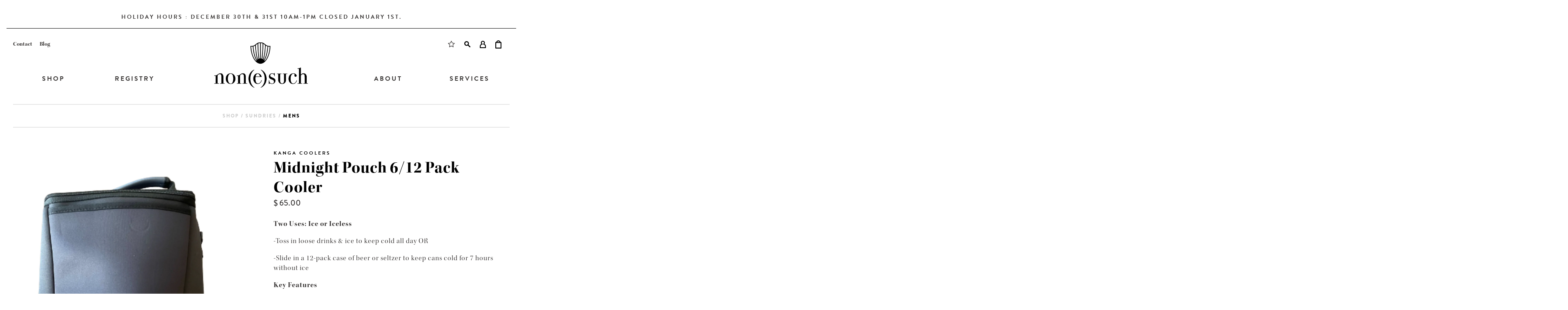

--- FILE ---
content_type: text/html; charset=utf-8
request_url: https://nonesuchltd.com/products/midnight-pouch-6-12-pack-cooler
body_size: 19339
content:
<!doctype html>
<!--[if IE 8]><html class="no-js lt-ie9" lang="en"> <![endif]-->
<!--[if IE 9 ]><html class="ie9 no-js"> <![endif]-->
<!--[if (gt IE 9)|!(IE)]><!--> <html class="no-js"> <!--<![endif]-->
<head>

  <!-- Basic page needs ================================================== -->
  <meta charset="utf-8">
  <meta http-equiv="X-UA-Compatible" content="IE=edge,chrome=1">

  <link rel="shortcut icon" href="//nonesuchltd.com/cdn/shop/t/5/assets/favicon.ico?v=64096100374958977171546038466" type="image/x-icon" />

  <!-- Title and description ================================================== -->
  <title>
  Midnight Pouch 6/12-Pack Cooler &ndash; Non(e)such
  </title>

  
  <meta name="description" content="Two Uses: Ice or Iceless -Toss in loose drinks &amp;amp; ice to keep cold all day OR -Slide in a 12-pack case of beer or seltzer to keep cans cold for 7 hours without ice Key Features -Fits a 12-pack case of slim/standard cans, a 6-pack of bottles, two stacked 6-packs of cans, or 8-10 loose drinks -Carry keys, phones, suns">
  

  <!-- Helpers ================================================== -->
  <!-- /snippets/social-meta-tags.liquid -->


  <meta property="og:type" content="product">
  <meta property="og:title" content="Midnight Pouch 6/12-Pack Cooler">
  
  <meta property="og:image" content="http://nonesuchltd.com/cdn/shop/products/Untitleddesign_29_grande.png?v=1677521382">
  <meta property="og:image:secure_url" content="https://nonesuchltd.com/cdn/shop/products/Untitleddesign_29_grande.png?v=1677521382">
  
  <meta property="og:price:amount" content="65.00">
  <meta property="og:price:currency" content="USD">


  <meta property="og:description" content="Two Uses: Ice or Iceless -Toss in loose drinks &amp;amp; ice to keep cold all day OR -Slide in a 12-pack case of beer or seltzer to keep cans cold for 7 hours without ice Key Features -Fits a 12-pack case of slim/standard cans, a 6-pack of bottles, two stacked 6-packs of cans, or 8-10 loose drinks -Carry keys, phones, suns">

  <meta property="og:url" content="https://nonesuchltd.com/products/midnight-pouch-6-12-pack-cooler">
  <meta property="og:site_name" content="Non(e)such">





  <meta name="twitter:site" content="@">

<meta name="twitter:card" content="summary">

  <meta name="twitter:title" content="Midnight Pouch 6/12-Pack Cooler">
  <meta name="twitter:description" content="Two Uses: Ice or Iceless
-Toss in loose drinks &amp;amp; ice to keep cold all day OR
-Slide in a 12-pack case of beer or seltzer to keep cans cold for 7 hours without ice
Key Features
-Fits a 12-pack case of slim/standard cans, a 6-pack of bottles, two stacked 6-packs of cans, or 8-10 loose drinks
-Carry keys, phones, sunscreen, etc. with 4 versatile storage pockets
-Go hands-free with the removeable shoulder strap
-Unique, stylish design is a talking point at events
-Perfect for tailgates, barbecues, and golf outings">
  <meta name="twitter:image" content="https://nonesuchltd.com/cdn/shop/products/Untitleddesign_29_medium.png?v=1677521382">
  <meta name="twitter:image:width" content="240">
  <meta name="twitter:image:height" content="240">


  <link rel="canonical" href="https://nonesuchltd.com/products/midnight-pouch-6-12-pack-cooler">
 <meta name="viewport" content="width=device-width, initial-scale=1, minimum-scale=1, maximum-scale=1">
  <meta name="theme-color" content="#747474">
  <meta name="google-site-verification" content="eJRH0IvGZSnmt_ZsXr6HZ5I2jj73aLYVxG3I9VlztBk" />

  <!-- CSS ================================================== -->
  <link href="//nonesuchltd.com/cdn/shop/t/5/assets/timber.scss.css?v=131847759342410442571605631471" rel="stylesheet" type="text/css" media="all" />

  <!-- Header hook for plugins ================================================== -->
  <script>window.performance && window.performance.mark && window.performance.mark('shopify.content_for_header.start');</script><meta name="google-site-verification" content="eJRH0IvGZSnmt_ZsXr6HZ5I2jj73aLYVxG3I9VlztBk">
<meta name="google-site-verification" content="wPpe84wfu0Iof0Wm7l31RkEz3Si0xGwwyhvLLlVwgLk">
<meta name="google-site-verification" content="eJRH0IvGZSnmt_ZsXr6HZ5I2jj73aLYVxG3I9VlztBk">
<meta id="shopify-digital-wallet" name="shopify-digital-wallet" content="/9858124/digital_wallets/dialog">
<meta name="shopify-checkout-api-token" content="77a0fd0fe346de965031bcadeb0867ca">
<link rel="alternate" type="application/json+oembed" href="https://nonesuchltd.com/products/midnight-pouch-6-12-pack-cooler.oembed">
<script async="async" src="/checkouts/internal/preloads.js?locale=en-US"></script>
<link rel="preconnect" href="https://shop.app" crossorigin="anonymous">
<script async="async" src="https://shop.app/checkouts/internal/preloads.js?locale=en-US&shop_id=9858124" crossorigin="anonymous"></script>
<script id="apple-pay-shop-capabilities" type="application/json">{"shopId":9858124,"countryCode":"US","currencyCode":"USD","merchantCapabilities":["supports3DS"],"merchantId":"gid:\/\/shopify\/Shop\/9858124","merchantName":"Non(e)such","requiredBillingContactFields":["postalAddress","email","phone"],"requiredShippingContactFields":["postalAddress","email","phone"],"shippingType":"shipping","supportedNetworks":["visa","masterCard","amex","discover","elo","jcb"],"total":{"type":"pending","label":"Non(e)such","amount":"1.00"},"shopifyPaymentsEnabled":true,"supportsSubscriptions":true}</script>
<script id="shopify-features" type="application/json">{"accessToken":"77a0fd0fe346de965031bcadeb0867ca","betas":["rich-media-storefront-analytics"],"domain":"nonesuchltd.com","predictiveSearch":true,"shopId":9858124,"locale":"en"}</script>
<script>var Shopify = Shopify || {};
Shopify.shop = "nonesuch-2.myshopify.com";
Shopify.locale = "en";
Shopify.currency = {"active":"USD","rate":"1.0"};
Shopify.country = "US";
Shopify.theme = {"name":"Updates","id":45741408336,"schema_name":null,"schema_version":null,"theme_store_id":null,"role":"main"};
Shopify.theme.handle = "null";
Shopify.theme.style = {"id":null,"handle":null};
Shopify.cdnHost = "nonesuchltd.com/cdn";
Shopify.routes = Shopify.routes || {};
Shopify.routes.root = "/";</script>
<script type="module">!function(o){(o.Shopify=o.Shopify||{}).modules=!0}(window);</script>
<script>!function(o){function n(){var o=[];function n(){o.push(Array.prototype.slice.apply(arguments))}return n.q=o,n}var t=o.Shopify=o.Shopify||{};t.loadFeatures=n(),t.autoloadFeatures=n()}(window);</script>
<script>
  window.ShopifyPay = window.ShopifyPay || {};
  window.ShopifyPay.apiHost = "shop.app\/pay";
  window.ShopifyPay.redirectState = null;
</script>
<script id="shop-js-analytics" type="application/json">{"pageType":"product"}</script>
<script defer="defer" async type="module" src="//nonesuchltd.com/cdn/shopifycloud/shop-js/modules/v2/client.init-shop-cart-sync_DlSlHazZ.en.esm.js"></script>
<script defer="defer" async type="module" src="//nonesuchltd.com/cdn/shopifycloud/shop-js/modules/v2/chunk.common_D16XZWos.esm.js"></script>
<script type="module">
  await import("//nonesuchltd.com/cdn/shopifycloud/shop-js/modules/v2/client.init-shop-cart-sync_DlSlHazZ.en.esm.js");
await import("//nonesuchltd.com/cdn/shopifycloud/shop-js/modules/v2/chunk.common_D16XZWos.esm.js");

  window.Shopify.SignInWithShop?.initShopCartSync?.({"fedCMEnabled":true,"windoidEnabled":true});

</script>
<script>
  window.Shopify = window.Shopify || {};
  if (!window.Shopify.featureAssets) window.Shopify.featureAssets = {};
  window.Shopify.featureAssets['shop-js'] = {"shop-cart-sync":["modules/v2/client.shop-cart-sync_DKWYiEUO.en.esm.js","modules/v2/chunk.common_D16XZWos.esm.js"],"init-fed-cm":["modules/v2/client.init-fed-cm_vfPMjZAC.en.esm.js","modules/v2/chunk.common_D16XZWos.esm.js"],"init-shop-email-lookup-coordinator":["modules/v2/client.init-shop-email-lookup-coordinator_CR38P6MB.en.esm.js","modules/v2/chunk.common_D16XZWos.esm.js"],"init-shop-cart-sync":["modules/v2/client.init-shop-cart-sync_DlSlHazZ.en.esm.js","modules/v2/chunk.common_D16XZWos.esm.js"],"shop-cash-offers":["modules/v2/client.shop-cash-offers_CJw4IQ6B.en.esm.js","modules/v2/chunk.common_D16XZWos.esm.js","modules/v2/chunk.modal_UwFWkumu.esm.js"],"shop-toast-manager":["modules/v2/client.shop-toast-manager_BY778Uv6.en.esm.js","modules/v2/chunk.common_D16XZWos.esm.js"],"init-windoid":["modules/v2/client.init-windoid_DVhZdEm3.en.esm.js","modules/v2/chunk.common_D16XZWos.esm.js"],"shop-button":["modules/v2/client.shop-button_D2ZzKUPa.en.esm.js","modules/v2/chunk.common_D16XZWos.esm.js"],"avatar":["modules/v2/client.avatar_BTnouDA3.en.esm.js"],"init-customer-accounts-sign-up":["modules/v2/client.init-customer-accounts-sign-up_CQZUmjGN.en.esm.js","modules/v2/client.shop-login-button_Cu5K-F7X.en.esm.js","modules/v2/chunk.common_D16XZWos.esm.js","modules/v2/chunk.modal_UwFWkumu.esm.js"],"pay-button":["modules/v2/client.pay-button_CcBqbGU7.en.esm.js","modules/v2/chunk.common_D16XZWos.esm.js"],"init-shop-for-new-customer-accounts":["modules/v2/client.init-shop-for-new-customer-accounts_B5DR5JTE.en.esm.js","modules/v2/client.shop-login-button_Cu5K-F7X.en.esm.js","modules/v2/chunk.common_D16XZWos.esm.js","modules/v2/chunk.modal_UwFWkumu.esm.js"],"shop-login-button":["modules/v2/client.shop-login-button_Cu5K-F7X.en.esm.js","modules/v2/chunk.common_D16XZWos.esm.js","modules/v2/chunk.modal_UwFWkumu.esm.js"],"shop-follow-button":["modules/v2/client.shop-follow-button_BX8Slf17.en.esm.js","modules/v2/chunk.common_D16XZWos.esm.js","modules/v2/chunk.modal_UwFWkumu.esm.js"],"init-customer-accounts":["modules/v2/client.init-customer-accounts_DjKkmQ2w.en.esm.js","modules/v2/client.shop-login-button_Cu5K-F7X.en.esm.js","modules/v2/chunk.common_D16XZWos.esm.js","modules/v2/chunk.modal_UwFWkumu.esm.js"],"lead-capture":["modules/v2/client.lead-capture_ChWCg7nV.en.esm.js","modules/v2/chunk.common_D16XZWos.esm.js","modules/v2/chunk.modal_UwFWkumu.esm.js"],"checkout-modal":["modules/v2/client.checkout-modal_DPnpVyv-.en.esm.js","modules/v2/chunk.common_D16XZWos.esm.js","modules/v2/chunk.modal_UwFWkumu.esm.js"],"shop-login":["modules/v2/client.shop-login_leRXJtcZ.en.esm.js","modules/v2/chunk.common_D16XZWos.esm.js","modules/v2/chunk.modal_UwFWkumu.esm.js"],"payment-terms":["modules/v2/client.payment-terms_Bp9K0NXD.en.esm.js","modules/v2/chunk.common_D16XZWos.esm.js","modules/v2/chunk.modal_UwFWkumu.esm.js"]};
</script>
<script>(function() {
  var isLoaded = false;
  function asyncLoad() {
    if (isLoaded) return;
    isLoaded = true;
    var urls = ["https:\/\/chimpstatic.com\/mcjs-connected\/js\/users\/387c3cb9c2da065c1abeac182\/9e629d956323394cde0776e2f.js?shop=nonesuch-2.myshopify.com"];
    for (var i = 0; i < urls.length; i++) {
      var s = document.createElement('script');
      s.type = 'text/javascript';
      s.async = true;
      s.src = urls[i];
      var x = document.getElementsByTagName('script')[0];
      x.parentNode.insertBefore(s, x);
    }
  };
  if(window.attachEvent) {
    window.attachEvent('onload', asyncLoad);
  } else {
    window.addEventListener('load', asyncLoad, false);
  }
})();</script>
<script id="__st">var __st={"a":9858124,"offset":-18000,"reqid":"f91cf644-87b6-40fd-aab7-de57941eb678-1768577727","pageurl":"nonesuchltd.com\/products\/midnight-pouch-6-12-pack-cooler","u":"a04f9fdacccd","p":"product","rtyp":"product","rid":6807999774800};</script>
<script>window.ShopifyPaypalV4VisibilityTracking = true;</script>
<script id="captcha-bootstrap">!function(){'use strict';const t='contact',e='account',n='new_comment',o=[[t,t],['blogs',n],['comments',n],[t,'customer']],c=[[e,'customer_login'],[e,'guest_login'],[e,'recover_customer_password'],[e,'create_customer']],r=t=>t.map((([t,e])=>`form[action*='/${t}']:not([data-nocaptcha='true']) input[name='form_type'][value='${e}']`)).join(','),a=t=>()=>t?[...document.querySelectorAll(t)].map((t=>t.form)):[];function s(){const t=[...o],e=r(t);return a(e)}const i='password',u='form_key',d=['recaptcha-v3-token','g-recaptcha-response','h-captcha-response',i],f=()=>{try{return window.sessionStorage}catch{return}},m='__shopify_v',_=t=>t.elements[u];function p(t,e,n=!1){try{const o=window.sessionStorage,c=JSON.parse(o.getItem(e)),{data:r}=function(t){const{data:e,action:n}=t;return t[m]||n?{data:e,action:n}:{data:t,action:n}}(c);for(const[e,n]of Object.entries(r))t.elements[e]&&(t.elements[e].value=n);n&&o.removeItem(e)}catch(o){console.error('form repopulation failed',{error:o})}}const l='form_type',E='cptcha';function T(t){t.dataset[E]=!0}const w=window,h=w.document,L='Shopify',v='ce_forms',y='captcha';let A=!1;((t,e)=>{const n=(g='f06e6c50-85a8-45c8-87d0-21a2b65856fe',I='https://cdn.shopify.com/shopifycloud/storefront-forms-hcaptcha/ce_storefront_forms_captcha_hcaptcha.v1.5.2.iife.js',D={infoText:'Protected by hCaptcha',privacyText:'Privacy',termsText:'Terms'},(t,e,n)=>{const o=w[L][v],c=o.bindForm;if(c)return c(t,g,e,D).then(n);var r;o.q.push([[t,g,e,D],n]),r=I,A||(h.body.append(Object.assign(h.createElement('script'),{id:'captcha-provider',async:!0,src:r})),A=!0)});var g,I,D;w[L]=w[L]||{},w[L][v]=w[L][v]||{},w[L][v].q=[],w[L][y]=w[L][y]||{},w[L][y].protect=function(t,e){n(t,void 0,e),T(t)},Object.freeze(w[L][y]),function(t,e,n,w,h,L){const[v,y,A,g]=function(t,e,n){const i=e?o:[],u=t?c:[],d=[...i,...u],f=r(d),m=r(i),_=r(d.filter((([t,e])=>n.includes(e))));return[a(f),a(m),a(_),s()]}(w,h,L),I=t=>{const e=t.target;return e instanceof HTMLFormElement?e:e&&e.form},D=t=>v().includes(t);t.addEventListener('submit',(t=>{const e=I(t);if(!e)return;const n=D(e)&&!e.dataset.hcaptchaBound&&!e.dataset.recaptchaBound,o=_(e),c=g().includes(e)&&(!o||!o.value);(n||c)&&t.preventDefault(),c&&!n&&(function(t){try{if(!f())return;!function(t){const e=f();if(!e)return;const n=_(t);if(!n)return;const o=n.value;o&&e.removeItem(o)}(t);const e=Array.from(Array(32),(()=>Math.random().toString(36)[2])).join('');!function(t,e){_(t)||t.append(Object.assign(document.createElement('input'),{type:'hidden',name:u})),t.elements[u].value=e}(t,e),function(t,e){const n=f();if(!n)return;const o=[...t.querySelectorAll(`input[type='${i}']`)].map((({name:t})=>t)),c=[...d,...o],r={};for(const[a,s]of new FormData(t).entries())c.includes(a)||(r[a]=s);n.setItem(e,JSON.stringify({[m]:1,action:t.action,data:r}))}(t,e)}catch(e){console.error('failed to persist form',e)}}(e),e.submit())}));const S=(t,e)=>{t&&!t.dataset[E]&&(n(t,e.some((e=>e===t))),T(t))};for(const o of['focusin','change'])t.addEventListener(o,(t=>{const e=I(t);D(e)&&S(e,y())}));const B=e.get('form_key'),M=e.get(l),P=B&&M;t.addEventListener('DOMContentLoaded',(()=>{const t=y();if(P)for(const e of t)e.elements[l].value===M&&p(e,B);[...new Set([...A(),...v().filter((t=>'true'===t.dataset.shopifyCaptcha))])].forEach((e=>S(e,t)))}))}(h,new URLSearchParams(w.location.search),n,t,e,['guest_login'])})(!0,!0)}();</script>
<script integrity="sha256-4kQ18oKyAcykRKYeNunJcIwy7WH5gtpwJnB7kiuLZ1E=" data-source-attribution="shopify.loadfeatures" defer="defer" src="//nonesuchltd.com/cdn/shopifycloud/storefront/assets/storefront/load_feature-a0a9edcb.js" crossorigin="anonymous"></script>
<script crossorigin="anonymous" defer="defer" src="//nonesuchltd.com/cdn/shopifycloud/storefront/assets/shopify_pay/storefront-65b4c6d7.js?v=20250812"></script>
<script data-source-attribution="shopify.dynamic_checkout.dynamic.init">var Shopify=Shopify||{};Shopify.PaymentButton=Shopify.PaymentButton||{isStorefrontPortableWallets:!0,init:function(){window.Shopify.PaymentButton.init=function(){};var t=document.createElement("script");t.src="https://nonesuchltd.com/cdn/shopifycloud/portable-wallets/latest/portable-wallets.en.js",t.type="module",document.head.appendChild(t)}};
</script>
<script data-source-attribution="shopify.dynamic_checkout.buyer_consent">
  function portableWalletsHideBuyerConsent(e){var t=document.getElementById("shopify-buyer-consent"),n=document.getElementById("shopify-subscription-policy-button");t&&n&&(t.classList.add("hidden"),t.setAttribute("aria-hidden","true"),n.removeEventListener("click",e))}function portableWalletsShowBuyerConsent(e){var t=document.getElementById("shopify-buyer-consent"),n=document.getElementById("shopify-subscription-policy-button");t&&n&&(t.classList.remove("hidden"),t.removeAttribute("aria-hidden"),n.addEventListener("click",e))}window.Shopify?.PaymentButton&&(window.Shopify.PaymentButton.hideBuyerConsent=portableWalletsHideBuyerConsent,window.Shopify.PaymentButton.showBuyerConsent=portableWalletsShowBuyerConsent);
</script>
<script data-source-attribution="shopify.dynamic_checkout.cart.bootstrap">document.addEventListener("DOMContentLoaded",(function(){function t(){return document.querySelector("shopify-accelerated-checkout-cart, shopify-accelerated-checkout")}if(t())Shopify.PaymentButton.init();else{new MutationObserver((function(e,n){t()&&(Shopify.PaymentButton.init(),n.disconnect())})).observe(document.body,{childList:!0,subtree:!0})}}));
</script>
<link id="shopify-accelerated-checkout-styles" rel="stylesheet" media="screen" href="https://nonesuchltd.com/cdn/shopifycloud/portable-wallets/latest/accelerated-checkout-backwards-compat.css" crossorigin="anonymous">
<style id="shopify-accelerated-checkout-cart">
        #shopify-buyer-consent {
  margin-top: 1em;
  display: inline-block;
  width: 100%;
}

#shopify-buyer-consent.hidden {
  display: none;
}

#shopify-subscription-policy-button {
  background: none;
  border: none;
  padding: 0;
  text-decoration: underline;
  font-size: inherit;
  cursor: pointer;
}

#shopify-subscription-policy-button::before {
  box-shadow: none;
}

      </style>

<script>window.performance && window.performance.mark && window.performance.mark('shopify.content_for_header.end');</script>
  <!-- /snippets/oldIE-js.liquid -->


<!--[if lt IE 9]>
<script src="//cdnjs.cloudflare.com/ajax/libs/html5shiv/3.7.2/html5shiv.min.js" type="text/javascript"></script>
<script src="//nonesuchltd.com/cdn/shop/t/5/assets/respond.min.js?v=52248677837542619231546038472" type="text/javascript"></script>
<link href="//nonesuchltd.com/cdn/shop/t/5/assets/respond-proxy.html" id="respond-proxy" rel="respond-proxy" />
<link href="//nonesuchltd.com/search?q=9771befde78a6af71aede794ca94aab5" id="respond-redirect" rel="respond-redirect" />
<script src="//nonesuchltd.com/search?q=9771befde78a6af71aede794ca94aab5" type="text/javascript"></script>
<![endif]-->



  <!-- google maps ================================================== -->
  <script type="text/javascript" src="https://maps.googleapis.com/maps/api/js?key=AIzaSyAJmcrw6EmdKVALN1tj50wbIZK7wfDvd28"></script>

  <script src="//ajax.googleapis.com/ajax/libs/jquery/1.11.0/jquery.min.js" type="text/javascript"></script>
  <script src="//nonesuchltd.com/cdn/shop/t/5/assets/modernizr.min.js?v=137617515274177302221546038470" type="text/javascript"></script>
  <script src="//nonesuchltd.com/cdn/shop/t/5/assets/jquery.elevatezoom.js?v=48801166215157205781546038468" type="text/javascript"></script>
  <script src="//nonesuchltd.com/cdn/shop/t/5/assets/doTimeout.js?v=78212368018536690881546038465" type="text/javascript"></script>
  <script src="//nonesuchltd.com/cdn/shop/t/5/assets/js.cookie.js?v=157282487070951765531546038468" type="text/javascript"></script>
  <script src="//nonesuchltd.com/cdn/shop/t/5/assets/nonesuch.js?v=58846345133716031801546038470" type="text/javascript"></script>

  <!-- typekit ================================================== -->
  <script src="https://use.typekit.net/nim8zqb.js"></script>
  <script>try{Typekit.load({ async: true });}catch(e){}</script>

  <!-- font-awesome ================================================== -->
  <link rel="stylesheet" href="https://maxcdn.bootstrapcdn.com/font-awesome/4.4.0/css/font-awesome.min.css">
  <meta name="msvalidate.01" content="9CD169B39021B86A3958D7D9ED307FF3" />

  
  <meta property="og:type" content="product">
  <meta property="og:title" content="Midnight Pouch 6/12-Pack Cooler">
  <meta property="og:category" content="Mens" />
  
  <meta property="og:image" content="http://nonesuchltd.com/cdn/shop/products/Untitleddesign_29.png?v=1677521382">
  <meta property="og:image:secure_url" content="https://nonesuchltd.com/cdn/shop/products/Untitleddesign_29.png?v=1677521382">
  
  <meta property="og:price:amount" content="65.00">
  <meta property="og:price:currency" content="USD">
  <meta property="og:availability" content="oos" />
  <meta property="og:description" content="Two Uses: Ice or Iceless-Toss in loose drinks &amp;amp; ice to keep cold all day OR-Slide in a 12-pack case of beer or seltzer to keep cans cold for 7 hours without iceKey Features-Fits a 12-pack case of slim/standard cans, a 6-pack of bottles, two stacked 6-packs of cans, or 8-10 loose drinks-Carry ...">



  <meta property="og:url" content="https://nonesuchltd.com/products/midnight-pouch-6-12-pack-cooler">
  <meta property="og:site_name" content="Non(e)such">





  
  
<meta name="google-site-verification" content="haHX5Ka5b2bb6kTHCfCVjQDXdC35aGXxyuHRmlESUg4" />
<meta name="facebook-domain-verification" content="dt18fuqeo3j2bzoy7fnxmhr20sh646" />
<!-- Global site tag (gtag.js) - Google Analytics -->
<script async src="https://www.googletagmanager.com/gtag/js?id=G-VTDNV7E54L"></script>
<script>
  window.dataLayer = window.dataLayer || [];
  function gtag(){dataLayer.push(arguments);}
  gtag('js', new Date());

  gtag('config', 'G-VTDNV7E54L');
</script>
  <meta name="google-site-verification" content="eJRH0IvGZSnmt_ZsXr6HZ5I2jj73aLYVxG3I9VlztBk" />
<!-- BEGIN app block: shopify://apps/gift-reggie-gift-registry/blocks/app-embed-block/00fe746e-081c-46a2-a15d-bcbd6f41b0f0 --><script type="application/json" id="gift_reggie_data">
  {
    "storefrontAccessToken": "91390ee170a753ce27fd10f82ab1421f",
    "registryId": null,
    "registryAdmin": null,
    "customerId": null,
    

    "productId": 6807999774800,
    "rootUrl": "\/",
    "accountLoginUrl": "\/account\/login",
    "accountLoginReturnParam": "checkout_url=",
    "currentLanguage": null,

    "button_layout": "column",
    "button_order": "registry_wishlist",
    "button_alignment": "justify",
    "behavior_on_no_id": "disable",
    "wishlist_button_visibility": "everyone",
    "registry_button_visibility": "everyone",
    "registry_button_behavior": "ajax",
    "online_store_version": "2",
    "button_location_override": "",
    "button_location_override_position": "inside",

    "wishlist_button_appearance": "button",
    "registry_button_appearance": "button",
    "wishlist_button_classname": "",
    "registry_button_classname": "",
    "wishlist_button_image_not_present": null,
    "wishlist_button_image_is_present": null,
    "registry_button_image": null,

    "checkout_button_selector": ".btn black button",

    "i18n": {
      "wishlist": {
        "idleAdd": "Add to Wishlist",
        "idleRemove": "Remove from Wishlist",
        "pending": "...",
        "successAdd": "Added to Wishlist",
        "successRemove": "Removed from Wishlist",
        "noVariant": "Add to Wishlist",
        "error": "Error"
      },
      "registry": {
        "idleAdd": "Add to Registry",
        "idleRemove": "Remove from Registry",
        "pending": "...",
        "successAdd": "Added to Registry",
        "successRemove": "Removed from Registry",
        "noVariant": "Add to Registry",
        "error": "Error"
      }
    }
  }
</script>
<style>
  :root {
    --gift-reggie-wishlist-button-background-color: #ffffff;
    --gift-reggie-wishlist-button-text-color: #333333;
    --gift-reggie-registry-button-background-color: #ffffff;
    --gift-reggie-registry-button-text-color: #333333;
  }
</style><style>
    
  </style>
<!-- END app block --><!-- BEGIN app block: shopify://apps/simprosys-google-shopping-feed/blocks/core_settings_block/1f0b859e-9fa6-4007-97e8-4513aff5ff3b --><!-- BEGIN: GSF App Core Tags & Scripts by Simprosys Google Shopping Feed -->









<!-- END: GSF App Core Tags & Scripts by Simprosys Google Shopping Feed -->
<!-- END app block --><script src="https://cdn.shopify.com/extensions/cfc76123-b24f-4e9a-a1dc-585518796af7/forms-2294/assets/shopify-forms-loader.js" type="text/javascript" defer="defer"></script>
<script src="https://cdn.shopify.com/extensions/019bc26b-0268-7101-b29a-175ad992ce9e/gift-reggie-gift-registry-124/assets/app-embed-block.js" type="text/javascript" defer="defer"></script>
<link href="https://cdn.shopify.com/extensions/019bc26b-0268-7101-b29a-175ad992ce9e/gift-reggie-gift-registry-124/assets/app-embed-block.css" rel="stylesheet" type="text/css" media="all">
<link href="https://monorail-edge.shopifysvc.com" rel="dns-prefetch">
<script>(function(){if ("sendBeacon" in navigator && "performance" in window) {try {var session_token_from_headers = performance.getEntriesByType('navigation')[0].serverTiming.find(x => x.name == '_s').description;} catch {var session_token_from_headers = undefined;}var session_cookie_matches = document.cookie.match(/_shopify_s=([^;]*)/);var session_token_from_cookie = session_cookie_matches && session_cookie_matches.length === 2 ? session_cookie_matches[1] : "";var session_token = session_token_from_headers || session_token_from_cookie || "";function handle_abandonment_event(e) {var entries = performance.getEntries().filter(function(entry) {return /monorail-edge.shopifysvc.com/.test(entry.name);});if (!window.abandonment_tracked && entries.length === 0) {window.abandonment_tracked = true;var currentMs = Date.now();var navigation_start = performance.timing.navigationStart;var payload = {shop_id: 9858124,url: window.location.href,navigation_start,duration: currentMs - navigation_start,session_token,page_type: "product"};window.navigator.sendBeacon("https://monorail-edge.shopifysvc.com/v1/produce", JSON.stringify({schema_id: "online_store_buyer_site_abandonment/1.1",payload: payload,metadata: {event_created_at_ms: currentMs,event_sent_at_ms: currentMs}}));}}window.addEventListener('pagehide', handle_abandonment_event);}}());</script>
<script id="web-pixels-manager-setup">(function e(e,d,r,n,o){if(void 0===o&&(o={}),!Boolean(null===(a=null===(i=window.Shopify)||void 0===i?void 0:i.analytics)||void 0===a?void 0:a.replayQueue)){var i,a;window.Shopify=window.Shopify||{};var t=window.Shopify;t.analytics=t.analytics||{};var s=t.analytics;s.replayQueue=[],s.publish=function(e,d,r){return s.replayQueue.push([e,d,r]),!0};try{self.performance.mark("wpm:start")}catch(e){}var l=function(){var e={modern:/Edge?\/(1{2}[4-9]|1[2-9]\d|[2-9]\d{2}|\d{4,})\.\d+(\.\d+|)|Firefox\/(1{2}[4-9]|1[2-9]\d|[2-9]\d{2}|\d{4,})\.\d+(\.\d+|)|Chrom(ium|e)\/(9{2}|\d{3,})\.\d+(\.\d+|)|(Maci|X1{2}).+ Version\/(15\.\d+|(1[6-9]|[2-9]\d|\d{3,})\.\d+)([,.]\d+|)( \(\w+\)|)( Mobile\/\w+|) Safari\/|Chrome.+OPR\/(9{2}|\d{3,})\.\d+\.\d+|(CPU[ +]OS|iPhone[ +]OS|CPU[ +]iPhone|CPU IPhone OS|CPU iPad OS)[ +]+(15[._]\d+|(1[6-9]|[2-9]\d|\d{3,})[._]\d+)([._]\d+|)|Android:?[ /-](13[3-9]|1[4-9]\d|[2-9]\d{2}|\d{4,})(\.\d+|)(\.\d+|)|Android.+Firefox\/(13[5-9]|1[4-9]\d|[2-9]\d{2}|\d{4,})\.\d+(\.\d+|)|Android.+Chrom(ium|e)\/(13[3-9]|1[4-9]\d|[2-9]\d{2}|\d{4,})\.\d+(\.\d+|)|SamsungBrowser\/([2-9]\d|\d{3,})\.\d+/,legacy:/Edge?\/(1[6-9]|[2-9]\d|\d{3,})\.\d+(\.\d+|)|Firefox\/(5[4-9]|[6-9]\d|\d{3,})\.\d+(\.\d+|)|Chrom(ium|e)\/(5[1-9]|[6-9]\d|\d{3,})\.\d+(\.\d+|)([\d.]+$|.*Safari\/(?![\d.]+ Edge\/[\d.]+$))|(Maci|X1{2}).+ Version\/(10\.\d+|(1[1-9]|[2-9]\d|\d{3,})\.\d+)([,.]\d+|)( \(\w+\)|)( Mobile\/\w+|) Safari\/|Chrome.+OPR\/(3[89]|[4-9]\d|\d{3,})\.\d+\.\d+|(CPU[ +]OS|iPhone[ +]OS|CPU[ +]iPhone|CPU IPhone OS|CPU iPad OS)[ +]+(10[._]\d+|(1[1-9]|[2-9]\d|\d{3,})[._]\d+)([._]\d+|)|Android:?[ /-](13[3-9]|1[4-9]\d|[2-9]\d{2}|\d{4,})(\.\d+|)(\.\d+|)|Mobile Safari.+OPR\/([89]\d|\d{3,})\.\d+\.\d+|Android.+Firefox\/(13[5-9]|1[4-9]\d|[2-9]\d{2}|\d{4,})\.\d+(\.\d+|)|Android.+Chrom(ium|e)\/(13[3-9]|1[4-9]\d|[2-9]\d{2}|\d{4,})\.\d+(\.\d+|)|Android.+(UC? ?Browser|UCWEB|U3)[ /]?(15\.([5-9]|\d{2,})|(1[6-9]|[2-9]\d|\d{3,})\.\d+)\.\d+|SamsungBrowser\/(5\.\d+|([6-9]|\d{2,})\.\d+)|Android.+MQ{2}Browser\/(14(\.(9|\d{2,})|)|(1[5-9]|[2-9]\d|\d{3,})(\.\d+|))(\.\d+|)|K[Aa][Ii]OS\/(3\.\d+|([4-9]|\d{2,})\.\d+)(\.\d+|)/},d=e.modern,r=e.legacy,n=navigator.userAgent;return n.match(d)?"modern":n.match(r)?"legacy":"unknown"}(),u="modern"===l?"modern":"legacy",c=(null!=n?n:{modern:"",legacy:""})[u],f=function(e){return[e.baseUrl,"/wpm","/b",e.hashVersion,"modern"===e.buildTarget?"m":"l",".js"].join("")}({baseUrl:d,hashVersion:r,buildTarget:u}),m=function(e){var d=e.version,r=e.bundleTarget,n=e.surface,o=e.pageUrl,i=e.monorailEndpoint;return{emit:function(e){var a=e.status,t=e.errorMsg,s=(new Date).getTime(),l=JSON.stringify({metadata:{event_sent_at_ms:s},events:[{schema_id:"web_pixels_manager_load/3.1",payload:{version:d,bundle_target:r,page_url:o,status:a,surface:n,error_msg:t},metadata:{event_created_at_ms:s}}]});if(!i)return console&&console.warn&&console.warn("[Web Pixels Manager] No Monorail endpoint provided, skipping logging."),!1;try{return self.navigator.sendBeacon.bind(self.navigator)(i,l)}catch(e){}var u=new XMLHttpRequest;try{return u.open("POST",i,!0),u.setRequestHeader("Content-Type","text/plain"),u.send(l),!0}catch(e){return console&&console.warn&&console.warn("[Web Pixels Manager] Got an unhandled error while logging to Monorail."),!1}}}}({version:r,bundleTarget:l,surface:e.surface,pageUrl:self.location.href,monorailEndpoint:e.monorailEndpoint});try{o.browserTarget=l,function(e){var d=e.src,r=e.async,n=void 0===r||r,o=e.onload,i=e.onerror,a=e.sri,t=e.scriptDataAttributes,s=void 0===t?{}:t,l=document.createElement("script"),u=document.querySelector("head"),c=document.querySelector("body");if(l.async=n,l.src=d,a&&(l.integrity=a,l.crossOrigin="anonymous"),s)for(var f in s)if(Object.prototype.hasOwnProperty.call(s,f))try{l.dataset[f]=s[f]}catch(e){}if(o&&l.addEventListener("load",o),i&&l.addEventListener("error",i),u)u.appendChild(l);else{if(!c)throw new Error("Did not find a head or body element to append the script");c.appendChild(l)}}({src:f,async:!0,onload:function(){if(!function(){var e,d;return Boolean(null===(d=null===(e=window.Shopify)||void 0===e?void 0:e.analytics)||void 0===d?void 0:d.initialized)}()){var d=window.webPixelsManager.init(e)||void 0;if(d){var r=window.Shopify.analytics;r.replayQueue.forEach((function(e){var r=e[0],n=e[1],o=e[2];d.publishCustomEvent(r,n,o)})),r.replayQueue=[],r.publish=d.publishCustomEvent,r.visitor=d.visitor,r.initialized=!0}}},onerror:function(){return m.emit({status:"failed",errorMsg:"".concat(f," has failed to load")})},sri:function(e){var d=/^sha384-[A-Za-z0-9+/=]+$/;return"string"==typeof e&&d.test(e)}(c)?c:"",scriptDataAttributes:o}),m.emit({status:"loading"})}catch(e){m.emit({status:"failed",errorMsg:(null==e?void 0:e.message)||"Unknown error"})}}})({shopId: 9858124,storefrontBaseUrl: "https://nonesuchltd.com",extensionsBaseUrl: "https://extensions.shopifycdn.com/cdn/shopifycloud/web-pixels-manager",monorailEndpoint: "https://monorail-edge.shopifysvc.com/unstable/produce_batch",surface: "storefront-renderer",enabledBetaFlags: ["2dca8a86"],webPixelsConfigList: [{"id":"287047760","configuration":"{\"config\":\"{\\\"pixel_id\\\":\\\"G-VTDNV7E54L\\\",\\\"target_country\\\":\\\"US\\\",\\\"gtag_events\\\":[{\\\"type\\\":\\\"begin_checkout\\\",\\\"action_label\\\":[\\\"G-VTDNV7E54L\\\",\\\"AW-784835437\\\/ODgFCMu-2YsBEO3GnvYC\\\"]},{\\\"type\\\":\\\"search\\\",\\\"action_label\\\":[\\\"G-VTDNV7E54L\\\",\\\"AW-784835437\\\/MZ1OCM6-2YsBEO3GnvYC\\\"]},{\\\"type\\\":\\\"view_item\\\",\\\"action_label\\\":[\\\"G-VTDNV7E54L\\\",\\\"AW-784835437\\\/Sdd1CMW-2YsBEO3GnvYC\\\",\\\"MC-C937R7DXZX\\\"]},{\\\"type\\\":\\\"purchase\\\",\\\"action_label\\\":[\\\"G-VTDNV7E54L\\\",\\\"AW-784835437\\\/n8K0CMK-2YsBEO3GnvYC\\\",\\\"MC-C937R7DXZX\\\"]},{\\\"type\\\":\\\"page_view\\\",\\\"action_label\\\":[\\\"G-VTDNV7E54L\\\",\\\"AW-784835437\\\/g4RgCL--2YsBEO3GnvYC\\\",\\\"MC-C937R7DXZX\\\"]},{\\\"type\\\":\\\"add_payment_info\\\",\\\"action_label\\\":[\\\"G-VTDNV7E54L\\\",\\\"AW-784835437\\\/GaRZCNG-2YsBEO3GnvYC\\\"]},{\\\"type\\\":\\\"add_to_cart\\\",\\\"action_label\\\":[\\\"G-VTDNV7E54L\\\",\\\"AW-784835437\\\/dPyqCMi-2YsBEO3GnvYC\\\"]}],\\\"enable_monitoring_mode\\\":false}\"}","eventPayloadVersion":"v1","runtimeContext":"OPEN","scriptVersion":"b2a88bafab3e21179ed38636efcd8a93","type":"APP","apiClientId":1780363,"privacyPurposes":[],"dataSharingAdjustments":{"protectedCustomerApprovalScopes":["read_customer_address","read_customer_email","read_customer_name","read_customer_personal_data","read_customer_phone"]}},{"id":"69369936","configuration":"{\"pixel_id\":\"1703463553093408\",\"pixel_type\":\"facebook_pixel\",\"metaapp_system_user_token\":\"-\"}","eventPayloadVersion":"v1","runtimeContext":"OPEN","scriptVersion":"ca16bc87fe92b6042fbaa3acc2fbdaa6","type":"APP","apiClientId":2329312,"privacyPurposes":["ANALYTICS","MARKETING","SALE_OF_DATA"],"dataSharingAdjustments":{"protectedCustomerApprovalScopes":["read_customer_address","read_customer_email","read_customer_name","read_customer_personal_data","read_customer_phone"]}},{"id":"shopify-app-pixel","configuration":"{}","eventPayloadVersion":"v1","runtimeContext":"STRICT","scriptVersion":"0450","apiClientId":"shopify-pixel","type":"APP","privacyPurposes":["ANALYTICS","MARKETING"]},{"id":"shopify-custom-pixel","eventPayloadVersion":"v1","runtimeContext":"LAX","scriptVersion":"0450","apiClientId":"shopify-pixel","type":"CUSTOM","privacyPurposes":["ANALYTICS","MARKETING"]}],isMerchantRequest: false,initData: {"shop":{"name":"Non(e)such","paymentSettings":{"currencyCode":"USD"},"myshopifyDomain":"nonesuch-2.myshopify.com","countryCode":"US","storefrontUrl":"https:\/\/nonesuchltd.com"},"customer":null,"cart":null,"checkout":null,"productVariants":[{"price":{"amount":65.0,"currencyCode":"USD"},"product":{"title":"Midnight Pouch 6\/12-Pack Cooler","vendor":"Kanga Coolers","id":"6807999774800","untranslatedTitle":"Midnight Pouch 6\/12-Pack Cooler","url":"\/products\/midnight-pouch-6-12-pack-cooler","type":"Mens"},"id":"40082099208272","image":{"src":"\/\/nonesuchltd.com\/cdn\/shop\/products\/Untitleddesign_29.png?v=1677521382"},"sku":"","title":"Default Title","untranslatedTitle":"Default Title"}],"purchasingCompany":null},},"https://nonesuchltd.com/cdn","fcfee988w5aeb613cpc8e4bc33m6693e112",{"modern":"","legacy":""},{"shopId":"9858124","storefrontBaseUrl":"https:\/\/nonesuchltd.com","extensionBaseUrl":"https:\/\/extensions.shopifycdn.com\/cdn\/shopifycloud\/web-pixels-manager","surface":"storefront-renderer","enabledBetaFlags":"[\"2dca8a86\"]","isMerchantRequest":"false","hashVersion":"fcfee988w5aeb613cpc8e4bc33m6693e112","publish":"custom","events":"[[\"page_viewed\",{}],[\"product_viewed\",{\"productVariant\":{\"price\":{\"amount\":65.0,\"currencyCode\":\"USD\"},\"product\":{\"title\":\"Midnight Pouch 6\/12-Pack Cooler\",\"vendor\":\"Kanga Coolers\",\"id\":\"6807999774800\",\"untranslatedTitle\":\"Midnight Pouch 6\/12-Pack Cooler\",\"url\":\"\/products\/midnight-pouch-6-12-pack-cooler\",\"type\":\"Mens\"},\"id\":\"40082099208272\",\"image\":{\"src\":\"\/\/nonesuchltd.com\/cdn\/shop\/products\/Untitleddesign_29.png?v=1677521382\"},\"sku\":\"\",\"title\":\"Default Title\",\"untranslatedTitle\":\"Default Title\"}}]]"});</script><script>
  window.ShopifyAnalytics = window.ShopifyAnalytics || {};
  window.ShopifyAnalytics.meta = window.ShopifyAnalytics.meta || {};
  window.ShopifyAnalytics.meta.currency = 'USD';
  var meta = {"product":{"id":6807999774800,"gid":"gid:\/\/shopify\/Product\/6807999774800","vendor":"Kanga Coolers","type":"Mens","handle":"midnight-pouch-6-12-pack-cooler","variants":[{"id":40082099208272,"price":6500,"name":"Midnight Pouch 6\/12-Pack Cooler","public_title":null,"sku":""}],"remote":false},"page":{"pageType":"product","resourceType":"product","resourceId":6807999774800,"requestId":"f91cf644-87b6-40fd-aab7-de57941eb678-1768577727"}};
  for (var attr in meta) {
    window.ShopifyAnalytics.meta[attr] = meta[attr];
  }
</script>
<script class="analytics">
  (function () {
    var customDocumentWrite = function(content) {
      var jquery = null;

      if (window.jQuery) {
        jquery = window.jQuery;
      } else if (window.Checkout && window.Checkout.$) {
        jquery = window.Checkout.$;
      }

      if (jquery) {
        jquery('body').append(content);
      }
    };

    var hasLoggedConversion = function(token) {
      if (token) {
        return document.cookie.indexOf('loggedConversion=' + token) !== -1;
      }
      return false;
    }

    var setCookieIfConversion = function(token) {
      if (token) {
        var twoMonthsFromNow = new Date(Date.now());
        twoMonthsFromNow.setMonth(twoMonthsFromNow.getMonth() + 2);

        document.cookie = 'loggedConversion=' + token + '; expires=' + twoMonthsFromNow;
      }
    }

    var trekkie = window.ShopifyAnalytics.lib = window.trekkie = window.trekkie || [];
    if (trekkie.integrations) {
      return;
    }
    trekkie.methods = [
      'identify',
      'page',
      'ready',
      'track',
      'trackForm',
      'trackLink'
    ];
    trekkie.factory = function(method) {
      return function() {
        var args = Array.prototype.slice.call(arguments);
        args.unshift(method);
        trekkie.push(args);
        return trekkie;
      };
    };
    for (var i = 0; i < trekkie.methods.length; i++) {
      var key = trekkie.methods[i];
      trekkie[key] = trekkie.factory(key);
    }
    trekkie.load = function(config) {
      trekkie.config = config || {};
      trekkie.config.initialDocumentCookie = document.cookie;
      var first = document.getElementsByTagName('script')[0];
      var script = document.createElement('script');
      script.type = 'text/javascript';
      script.onerror = function(e) {
        var scriptFallback = document.createElement('script');
        scriptFallback.type = 'text/javascript';
        scriptFallback.onerror = function(error) {
                var Monorail = {
      produce: function produce(monorailDomain, schemaId, payload) {
        var currentMs = new Date().getTime();
        var event = {
          schema_id: schemaId,
          payload: payload,
          metadata: {
            event_created_at_ms: currentMs,
            event_sent_at_ms: currentMs
          }
        };
        return Monorail.sendRequest("https://" + monorailDomain + "/v1/produce", JSON.stringify(event));
      },
      sendRequest: function sendRequest(endpointUrl, payload) {
        // Try the sendBeacon API
        if (window && window.navigator && typeof window.navigator.sendBeacon === 'function' && typeof window.Blob === 'function' && !Monorail.isIos12()) {
          var blobData = new window.Blob([payload], {
            type: 'text/plain'
          });

          if (window.navigator.sendBeacon(endpointUrl, blobData)) {
            return true;
          } // sendBeacon was not successful

        } // XHR beacon

        var xhr = new XMLHttpRequest();

        try {
          xhr.open('POST', endpointUrl);
          xhr.setRequestHeader('Content-Type', 'text/plain');
          xhr.send(payload);
        } catch (e) {
          console.log(e);
        }

        return false;
      },
      isIos12: function isIos12() {
        return window.navigator.userAgent.lastIndexOf('iPhone; CPU iPhone OS 12_') !== -1 || window.navigator.userAgent.lastIndexOf('iPad; CPU OS 12_') !== -1;
      }
    };
    Monorail.produce('monorail-edge.shopifysvc.com',
      'trekkie_storefront_load_errors/1.1',
      {shop_id: 9858124,
      theme_id: 45741408336,
      app_name: "storefront",
      context_url: window.location.href,
      source_url: "//nonesuchltd.com/cdn/s/trekkie.storefront.cd680fe47e6c39ca5d5df5f0a32d569bc48c0f27.min.js"});

        };
        scriptFallback.async = true;
        scriptFallback.src = '//nonesuchltd.com/cdn/s/trekkie.storefront.cd680fe47e6c39ca5d5df5f0a32d569bc48c0f27.min.js';
        first.parentNode.insertBefore(scriptFallback, first);
      };
      script.async = true;
      script.src = '//nonesuchltd.com/cdn/s/trekkie.storefront.cd680fe47e6c39ca5d5df5f0a32d569bc48c0f27.min.js';
      first.parentNode.insertBefore(script, first);
    };
    trekkie.load(
      {"Trekkie":{"appName":"storefront","development":false,"defaultAttributes":{"shopId":9858124,"isMerchantRequest":null,"themeId":45741408336,"themeCityHash":"2006219819421980634","contentLanguage":"en","currency":"USD","eventMetadataId":"11174ffd-31f5-4a4b-bb1b-cad0cc88fea3"},"isServerSideCookieWritingEnabled":true,"monorailRegion":"shop_domain","enabledBetaFlags":["65f19447"]},"Session Attribution":{},"S2S":{"facebookCapiEnabled":true,"source":"trekkie-storefront-renderer","apiClientId":580111}}
    );

    var loaded = false;
    trekkie.ready(function() {
      if (loaded) return;
      loaded = true;

      window.ShopifyAnalytics.lib = window.trekkie;

      var originalDocumentWrite = document.write;
      document.write = customDocumentWrite;
      try { window.ShopifyAnalytics.merchantGoogleAnalytics.call(this); } catch(error) {};
      document.write = originalDocumentWrite;

      window.ShopifyAnalytics.lib.page(null,{"pageType":"product","resourceType":"product","resourceId":6807999774800,"requestId":"f91cf644-87b6-40fd-aab7-de57941eb678-1768577727","shopifyEmitted":true});

      var match = window.location.pathname.match(/checkouts\/(.+)\/(thank_you|post_purchase)/)
      var token = match? match[1]: undefined;
      if (!hasLoggedConversion(token)) {
        setCookieIfConversion(token);
        window.ShopifyAnalytics.lib.track("Viewed Product",{"currency":"USD","variantId":40082099208272,"productId":6807999774800,"productGid":"gid:\/\/shopify\/Product\/6807999774800","name":"Midnight Pouch 6\/12-Pack Cooler","price":"65.00","sku":"","brand":"Kanga Coolers","variant":null,"category":"Mens","nonInteraction":true,"remote":false},undefined,undefined,{"shopifyEmitted":true});
      window.ShopifyAnalytics.lib.track("monorail:\/\/trekkie_storefront_viewed_product\/1.1",{"currency":"USD","variantId":40082099208272,"productId":6807999774800,"productGid":"gid:\/\/shopify\/Product\/6807999774800","name":"Midnight Pouch 6\/12-Pack Cooler","price":"65.00","sku":"","brand":"Kanga Coolers","variant":null,"category":"Mens","nonInteraction":true,"remote":false,"referer":"https:\/\/nonesuchltd.com\/products\/midnight-pouch-6-12-pack-cooler"});
      }
    });


        var eventsListenerScript = document.createElement('script');
        eventsListenerScript.async = true;
        eventsListenerScript.src = "//nonesuchltd.com/cdn/shopifycloud/storefront/assets/shop_events_listener-3da45d37.js";
        document.getElementsByTagName('head')[0].appendChild(eventsListenerScript);

})();</script>
  <script>
  if (!window.ga || (window.ga && typeof window.ga !== 'function')) {
    window.ga = function ga() {
      (window.ga.q = window.ga.q || []).push(arguments);
      if (window.Shopify && window.Shopify.analytics && typeof window.Shopify.analytics.publish === 'function') {
        window.Shopify.analytics.publish("ga_stub_called", {}, {sendTo: "google_osp_migration"});
      }
      console.error("Shopify's Google Analytics stub called with:", Array.from(arguments), "\nSee https://help.shopify.com/manual/promoting-marketing/pixels/pixel-migration#google for more information.");
    };
    if (window.Shopify && window.Shopify.analytics && typeof window.Shopify.analytics.publish === 'function') {
      window.Shopify.analytics.publish("ga_stub_initialized", {}, {sendTo: "google_osp_migration"});
    }
  }
</script>
<script
  defer
  src="https://nonesuchltd.com/cdn/shopifycloud/perf-kit/shopify-perf-kit-3.0.4.min.js"
  data-application="storefront-renderer"
  data-shop-id="9858124"
  data-render-region="gcp-us-central1"
  data-page-type="product"
  data-theme-instance-id="45741408336"
  data-theme-name=""
  data-theme-version=""
  data-monorail-region="shop_domain"
  data-resource-timing-sampling-rate="10"
  data-shs="true"
  data-shs-beacon="true"
  data-shs-export-with-fetch="true"
  data-shs-logs-sample-rate="1"
  data-shs-beacon-endpoint="https://nonesuchltd.com/api/collect"
></script>
</head>


<body id="midnight-pouch-6-12-pack-cooler" class="template-product" >
  <!-- Notification bar begin -->
  
    <div class="notification-bar">
      <a href="">
        <p>Holiday Hours :
December 30th & 31st 10am-1pm
Closed January 1st.</p>
      </a>
    </div>
  
  <!-- Notification bar end -->
    <div class="mobile-nav">
    <div class="utility">
      <ul>
        <li><a href="/apps/giftregistry/wishlist"><i class="fa fa-star-o"></i></a></li>
        <li><a href="/search"><img src="//nonesuchltd.com/cdn/shop/t/5/assets/search-icon-mobile.jpg?v=48821356107270407601546038472" alt="" /></a></li>
        <li><a href="/account"><img src="//nonesuchltd.com/cdn/shop/t/5/assets/account-icon-mobile.jpg?v=45504886640485348371546038462" alt="" /></a></li>
        <li><a href="/cart" ><img src="//nonesuchltd.com/cdn/shop/t/5/assets/shopping-bag-icon-mobile.jpg?v=46795208089773516731546038473" alt="" /></a></li>
      </ul>
    </div>
    <div class="main">
      <li><a href="/collections/best-seller">Shop</a></li>
      <li><a href="/apps/giftregistry">Registry</a></li>
      
        <li><a href="/pages/about-us">About</a></li>
      
        <li><a href="/pages/services">Services</a></li>
      
      
        <li><a href="/pages/contact">Contact</a></li>
      
        <li><a href="/blogs/blog">Blog</a></li>
      
    </div>
    <hr>
    <div class="bottom">
      
        <li><a href="/blogs/retired-patterns">Retired Patterns</a></li>
      
        <li><a href="/pages/events">Events</a></li>
      
        <li><a href="/blogs/press">Press</a></li>
      
        <li><a href="/pages/policies">Policies</a></li>
      
        <li><a href="/account">My Account</a></li>
      
        <li><a href="/policies/terms-of-service">Terms of Service</a></li>
      
        <li><a href="/policies/refund-policy">Refund policy</a></li>
      
    </div>
  </div>

  <div id="PageContainer" class="is-moved-by-drawer">

      <header class="site-header" role="banner">

        <div class="utility-nav">
          <ul>
            
                  <li><a href="/pages/contact">Contact</a></li>
            
                  <li><a href="/blogs/blog">Blog</a></li>
            
          </ul>
          <ul>
            <li><a href="/apps/giftregistry/wishlist" class="icon"><i class="fa fa-star-o"></i><span>Wishlist</span></a></li>
            <li><a href="/search" class="masked icon"><img src="//nonesuchltd.com/cdn/shop/t/5/assets/search-icon.png?v=129457993255572956481546038473" alt="" /><span>Search</span></a></li>
            <li><a href="/account" class="masked icon"><img src="//nonesuchltd.com/cdn/shop/t/5/assets/account-icon.png?v=97044236408425779021546038463" alt="" /><span>Account</span></a></li>
            <li><a href="/cart" class="masked icon"><img src="//nonesuchltd.com/cdn/shop/t/5/assets/cart-icon.png?v=174424476007685586411546038464" alt="" /><span>Cart</span></a></li>
          </ul>
        </div>

        <div class="main-nav">
          <ul>
            <li><a href="/collections/best-seller">Shop</a>
              <ul class="dropdown">
                
                  <a href="/collections/new-arrivals/new-arrivals">New Arrivals</a>
                
                  <a href="https://nonesuchltd.com/collections/fall?page=1">Holiday Collection </a>
                
                  <a href="/collections/tabletop">Tabletop</a>
                
                  <a href="/collections/decor">Home Decor</a>
                
                  <a href="/collections/jewelry">Jewelry</a>
                
                  <a href="/collections/baby">Baby</a>
                
                  <a href="/collections/sundries">Sundries</a>
                
                  <a href="/collections/collections">Gifts</a>
                
                  <a href="/collections/designers">Designers</a>
                
                  <a href="/collections/sale">SALE</a>
                
              </ul>
            </li>
            <li><a href="/apps/giftregistry">Registry</a>
              <ul class="dropdown">
                <a href="/apps/giftregistry/find">Find</a>
                <a href="/apps/giftregistry/signup">Create</a>
                <a href="/apps/giftregistry/manage">Manage</a>
              </ul>
            </li>
          </ul>
          <ul>
            <li><a href="/"><img src="//nonesuchltd.com/cdn/shop/t/5/assets/logo.png?v=55160529579037600171546038468" alt="" /></a></li>
          </ul>
          <ul>
            
                <li><a href="/pages/about-us">About</a></li>
            
                <li><a href="/pages/services">Services</a></li>
            
          </ul>
        </div>

        <div class="mobile-header table">
          <div class="table-cell">
            <a href="/"><img src="//nonesuchltd.com/cdn/shop/t/5/assets/mobile-logo.png?v=86978268897096361711546038469" alt="" /></a>
          </div>
          <div class="table-cell nav-toggle">
            <span>MENU</span>
            <img src="//nonesuchltd.com/cdn/shop/t/5/assets/hamburger.png?v=116885657120632114541546038466" alt="" />
          </div>

        </div>




      </header>

      <main class="wrapper main-content" role="main">

        <!-- /templates/product.liquid -->


<div itemscope itemtype="http://schema.org/Product">

  <meta itemprop="url" content="https://nonesuchltd.com/products/midnight-pouch-6-12-pack-cooler">
  <meta itemprop="image" content="//nonesuchltd.com/cdn/shop/products/Untitleddesign_29_grande.png?v=1677521382">

  
  

  <!-- /snippets/breadcrumb.liquid -->


<nav class="breadcrumb" role="navigation" aria-label="breadcrumbs">

  
    <a href="/collections/best-seller" title="Back to the frontpage">Shop</a>
    

    <span aria-hidden="true"> / </span>
    <a href="/collections/sundries">Sundries</a>

    <span aria-hidden="true"> / </span>
    <span>Mens</span>

  
</nav>



  <div class="product-single table">
    <div class="table-cell images">
      <div class="product-single__photos" id="ProductPhoto">
        
        <img src="//nonesuchltd.com/cdn/shop/products/Untitleddesign_29.png?v=1677521382" alt="Midnight Pouch 6/12-Pack Cooler" id="ProductPhotoImg">
      </div>

      
      
    </div>

    <div class="table-cell summary">

      <h3><a href="/collections/kanga-coolers">Kanga Coolers</a></h3>
      <h1 itemprop="name">Midnight Pouch 6/12 Pack Cooler</h1>

      <div itemprop="offers" itemscope itemtype="http://schema.org/Offer">
        <meta itemprop="priceCurrency" content="USD">

        <link itemprop="availability" href="http://schema.org/OutOfStock">

        
        <form action="/cart/add" method="post" enctype="multipart/form-data" id="AddToCartForm" class="form-vertical">



          <span class="visually-hidden">Regular price</span>
          <span id="ProductPrice" class="h2" itemprop="price">
            $ 65.00
          </span>

          

           <div class="product-description rte" itemprop="description">
              <p data-mce-fragment="1"><strong data-mce-fragment="1">Two Uses: Ice or Iceless</strong></p>
<p data-mce-fragment="1">-Toss in loose drinks &amp; ice to keep cold all day OR</p>
<p data-mce-fragment="1">-Slide in a 12-pack case of beer or seltzer to keep cans cold for 7 hours without ice</p>
<p data-mce-fragment="1"><strong data-mce-fragment="1">Key Features</strong></p>
<p data-mce-fragment="1"><strong data-mce-fragment="1">-</strong>Fits a 12-pack case of slim/standard cans, a 6-pack of bottles, two stacked 6-packs of cans, or 8-10 loose drinks</p>
<p data-mce-fragment="1">-Carry keys, phones, sunscreen, etc. with 4 versatile storage pockets</p>
<p data-mce-fragment="1">-Go hands-free with the removeable shoulder strap</p>
<p data-mce-fragment="1">-Unique, stylish design is a talking point at events</p>
<p data-mce-fragment="1">-Perfect for tailgates, barbecues, and golf outings</p>
            </div>

          <select name="id" id="productSelect" class="product-single__variants">
            
              
                <option disabled="disabled">
                  Default Title - Sold Out
                </option>
              
            
          </select>

<!--           <div class="gift-options properties">
            <div class="gift-option-toggle"><input type="checkbox" class=""><span>Add Complimentary Gift Wrap & Message</span></div>
            <div class="gift-options hidden">
              <div class="gift-wrap gift-addon">
                <label>Gift Wrap</label>
                <select id="gift-wrap" name="properties[Gift Wrap]">
                  <option value="None">None</option>
                  <option value="Birthday">Birthday</option>
                  <option value="Baby Boy">Baby Boy</option>
                  <option value="Baby Girl">Baby Girl</option>
                  <option value="Gender Neutral Baby">Gender Neutral Baby</option>
                  <option value="Wedding">Wedding</option>
                  <option value="Anniversary">Anniversary</option>
                  <option value="Holiday">Holiday</option>
                  <option value="Bridal Shower">Bridal Shower</option>
                </select>
              </div>
              <div class="gift-message gift-addon">
                <label for="gift-message">Gift Message</label>
                <textarea id="gift-message" name="properties[Gift Message]"></textarea>
              </div>
            </div>
          </div> -->



          <div class="gray-box add-to-cart">
            
            <input type="number" id="Quantity" name="quantity" value="1" min="1" class="quantity-selector" >

            <button type="submit" name="add" id="AddToCart" class="btn black">
              <span id="AddToCartText">Add to Cart</span>
            </button>
          </div>
          <div class="gray-box registry">
            <div class="gift-reggie-button"></div>

<script type='text/javascript'>
(function ($) {
	var getCookieFunction = function(c_name) {
		var c_value = document.cookie;
		var c_start = c_value.indexOf(" " + c_name + "=");
		if (c_start == -1)
			c_start = c_value.indexOf(c_name + "=");
		if (c_start == -1)
			return null;
		c_start = c_value.indexOf("=", c_start) + 1;
		var c_end = c_value.indexOf(";", c_start);
		if (c_end == -1)
			c_end = c_value.length;
		return unescape(c_value.substring(c_start,c_end));
	};
	var clearCookieFunction = function(c_name) {
		document.cookie = c_name + '=; path=/; expires=Thu, 01 Jan 1970 00:00:01 GMT;';
	}
	var sessionId = getCookieFunction("giftreggie_session_cookie");
	
		if (sessionId) {
			sessionId = null;
			$.ajax({ url: '/cart/update.js', type: "POST", data: {
				'attributes[registry_admin]': '',
				'attributes[registry_id]': '',
			} }).done(function() {
				clearCookieFunction("giftreggie_session_cookie");
			});
		}
	
	
	var publishButton = function(div) {
		var form = $(div).parents("form");
		if (form.length > 0 && /cart/.test(form.attr('action'))) {
			$("<input type='submit' class='btn' value='Add to Registry'>").appendTo(div).click(function() {
				
					
						window.location = "/apps/giftregistry/signup";
					
				
				return false;
			});
		}
		else {
			alert("Unable to integrate this snippet properly with your theme. Please remove or modify it to comply with your theme. For help modifying the snippet, please contact support@eshopadmin.com.");
		}
		return false;
	};

	$(document).ready(function() {
		$(".gift-reggie-button").each(function() { publishButton($(this)); });
	});
})(jQuery);
</script>



            <div class="gift-reggie-wishlist-button"></div>

<script type='text/javascript' src='//gift-reggie.eshopadmin.com/static/js/compiled/giftreggie.js'></script>
<script type='text/javascript'>
(function ($) {
	var wishlist = null;
	var session = null;
	var variant_ids = {};
	
	var wishlistButtonTemplate = $("<input type='submit' class='btn add-wishlist' value='Add to Wishlist'>");
	
	var findIDForm = function(form) { return form.find("input[name='id'], select[name='id']").val(); }
	var errorMessage = "Unable to integrate this snippet properly with your theme. Please remove or modify it to comply with your theme. For help modifying the snippet, please contact support@eshopadmin.com.";
	
	// This is the function you want to call whenever your form changes.
	var updateButton = function(div) {
		var form = div.parents("form");
		var id = findIDForm(form);
		var string = "Add to Wishlist";
		if (variant_ids[id])
			string = 'Remove from Wishlist';
		div.find(".add-wishlist").val(string);
	}
	
	var publishButton = function(div) {
		var form = div.parents("form");
		if (form.length > 0 && /cart/.test(form.attr('action'))) {
			var wishlistButton = wishlistButtonTemplate.clone();
			wishlistButton.appendTo(div).click(function() {
				var id = findIDForm(form);
				if (id) {
					if (!session) {
						window.location = "/apps/giftregistry/wishlist?id=" + id;
						return false;
					}
					wishlistButton.val("...");
					if (!wishlist) {
						session.openWishlist().done(function(data) {
							wishlist = data.wishlist;
							session.addWishlist(id).done(function() {
								variant_ids[id] = 1;
								var variantIdList = Object.keys(variant_ids);
								wishlistButton.val("Added!");
								setTimeout(function() {	updateButton(div); }, 1000);
								$.ajax({ url: '/cart/update.js', type: "POST", data: { "attributes[wishlist_variant_ids]": "[" + variantIdList.join(", ") + "]", "attributes[wishlist_id]": wishlist.id } });
							});
						});
					} else {
						if (!variant_ids[id]) {
							session.addWishlist(id).done(function() {
								variant_ids[id] = 1;
								wishlistButton.val("Added!");
								setTimeout(function() {	updateButton(div); }, 1000);
								var variantIdList = Object.keys(variant_ids);
								$.ajax({ url: '/cart/update.js', type: "POST", data: { "attributes[wishlist_variant_ids]": "[" + variantIdList.join(", ") + "]", "attributes[wishlist_id]": wishlist.id } });
							});
						} else {
							session.removeWishlist(id).done(function() {
								delete variant_ids[id];
								wishlistButton.val("Removed!");
								setTimeout(function() {	updateButton(div); }, 1000);
								var variantIdList = Object.keys(variant_ids);
								$.ajax({ url: '/cart/update.js', type: "POST", data: { "attributes[wishlist_variant_ids]": "[" + variantIdList.join(", ") + "]", "attributes[wishlist_id]": wishlist.id } });
							});
						}
					}
				}
				else
					alert(errorMessage);
				return false;
			});
			updateButton(div);
		}
		else
			alert(errorMessage);
		form.find("select[name='id']").change(function() { updateButton(div); });
		return false;
	};
	
	$(document).ready(function() {
		$(".gift-reggie-wishlist-button").each(function() { publishButton($(this)) });
	});
})(jQuery);
</script>


          </div>
        </form>

      </div>

      <div class="social">
        <h3>Share</h3>
        <ul>
          <li><a href="https://pinterest.com/pin/create/button/?url=https://nonesuchltd.com/products/midnight-pouch-6-12-pack-cooler&media=//nonesuchltd.com/cdn/shop/products/Untitleddesign_29_medium.png?v=1677521382&description=Midnight Pouch 6/12-Pack Cooler from Non(e)such" target="_blank"><i class="fa fa-pinterest"></i></a></li>
          <li><a href="https://www.facebook.com/sharer/sharer.php?u=https://nonesuchltd.com/products/midnight-pouch-6-12-pack-cooler" target="_blank"><i class="fa fa-facebook"></i></a></li>
          <li><a href="http://twitter.com/home?status=Check out this product from Non(e)such, Midnight Pouch 6/12-Pack Cooler https://nonesuchltd.com/products/midnight-pouch-6-12-pack-cooler" target="_blank"><i class="fa fa-twitter"></i></a></li>
           <li><a href="mailto: ?subject=A friend wants you to check out this product from Non(e)such!&body=Midnight Pouch 6/12-Pack Cooler at https://nonesuchltd.com/products/midnight-pouch-6-12-pack-cooler" target="_blank"><i class="fa fa-envelope"></i></a></li>
        </ul>
      </div>
    </div>
  </div>
  





<script>!window.jQuery && document.write('<script src="http://ajax.googleapis.com/ajax/libs/jquery/1/jquery.min.js"><\/script>')</script>
<script src="//nonesuchltd.com/cdn/shopifycloud/storefront/assets/themes_support/api.jquery-7ab1a3a4.js" type="text/javascript"></script>

<script type="text/javascript" charset="utf-8">
//<![CDATA[
  var recommendations = [];
  
  if (recommendations.length && recommendations[0] !== '') {
    var list = jQuery('ul.related-products');
    for (var i=0; i<recommendations.length; i++) {
      jQuery.getJSON('/products/' + recommendations[i] + '.js', function(product) {
        list.append('<div class="product grid_item four-across"><a href="' + product.url + '"><img src="' + product.featured_image + '"><div class="overlay"><div class="cont"><h3>Kanga Coolers</h3><h2>' + product.title + '</h2><p class="money">' + Shopify.formatMoney(product.price, '$ {{amount}}') + '</p></div></div></a></div>');
      });
    }
  }
//]]>
</script>


</div>


<script src="//nonesuchltd.com/cdn/shopifycloud/storefront/assets/themes_support/option_selection-b017cd28.js" type="text/javascript"></script>
<script>
  var selectCallback = function(variant, selector) {
    timber.productPage({
      money_format: "$ {{amount}}",
      variant: variant,
      selector: selector
    });
  };

  jQuery(function($) {
    new Shopify.OptionSelectors('productSelect', {
      product: {"id":6807999774800,"title":"Midnight Pouch 6\/12-Pack Cooler","handle":"midnight-pouch-6-12-pack-cooler","description":"\u003cp data-mce-fragment=\"1\"\u003e\u003cstrong data-mce-fragment=\"1\"\u003eTwo Uses: Ice or Iceless\u003c\/strong\u003e\u003c\/p\u003e\n\u003cp data-mce-fragment=\"1\"\u003e-Toss in loose drinks \u0026amp; ice to keep cold all day OR\u003c\/p\u003e\n\u003cp data-mce-fragment=\"1\"\u003e-Slide in a 12-pack case of beer or seltzer to keep cans cold for 7 hours without ice\u003c\/p\u003e\n\u003cp data-mce-fragment=\"1\"\u003e\u003cstrong data-mce-fragment=\"1\"\u003eKey Features\u003c\/strong\u003e\u003c\/p\u003e\n\u003cp data-mce-fragment=\"1\"\u003e\u003cstrong data-mce-fragment=\"1\"\u003e-\u003c\/strong\u003eFits a 12-pack case of slim\/standard cans, a 6-pack of bottles, two stacked 6-packs of cans, or 8-10 loose drinks\u003c\/p\u003e\n\u003cp data-mce-fragment=\"1\"\u003e-Carry keys, phones, sunscreen, etc. with 4 versatile storage pockets\u003c\/p\u003e\n\u003cp data-mce-fragment=\"1\"\u003e-Go hands-free with the removeable shoulder strap\u003c\/p\u003e\n\u003cp data-mce-fragment=\"1\"\u003e-Unique, stylish design is a talking point at events\u003c\/p\u003e\n\u003cp data-mce-fragment=\"1\"\u003e-Perfect for tailgates, barbecues, and golf outings\u003c\/p\u003e","published_at":"2023-02-27T13:04:19-05:00","created_at":"2023-02-27T13:04:19-05:00","vendor":"Kanga Coolers","type":"Mens","tags":["For Him","Graduation"],"price":6500,"price_min":6500,"price_max":6500,"available":false,"price_varies":false,"compare_at_price":null,"compare_at_price_min":0,"compare_at_price_max":0,"compare_at_price_varies":false,"variants":[{"id":40082099208272,"title":"Default Title","option1":"Default Title","option2":null,"option3":null,"sku":"","requires_shipping":true,"taxable":true,"featured_image":null,"available":false,"name":"Midnight Pouch 6\/12-Pack Cooler","public_title":null,"options":["Default Title"],"price":6500,"weight":0,"compare_at_price":null,"inventory_quantity":0,"inventory_management":"shopify","inventory_policy":"deny","barcode":"","requires_selling_plan":false,"selling_plan_allocations":[]}],"images":["\/\/nonesuchltd.com\/cdn\/shop\/products\/Untitleddesign_29.png?v=1677521382"],"featured_image":"\/\/nonesuchltd.com\/cdn\/shop\/products\/Untitleddesign_29.png?v=1677521382","options":["Title"],"media":[{"alt":null,"id":23200224313424,"position":1,"preview_image":{"aspect_ratio":0.707,"height":2000,"width":1414,"src":"\/\/nonesuchltd.com\/cdn\/shop\/products\/Untitleddesign_29.png?v=1677521382"},"aspect_ratio":0.707,"height":2000,"media_type":"image","src":"\/\/nonesuchltd.com\/cdn\/shop\/products\/Untitleddesign_29.png?v=1677521382","width":1414}],"requires_selling_plan":false,"selling_plan_groups":[],"content":"\u003cp data-mce-fragment=\"1\"\u003e\u003cstrong data-mce-fragment=\"1\"\u003eTwo Uses: Ice or Iceless\u003c\/strong\u003e\u003c\/p\u003e\n\u003cp data-mce-fragment=\"1\"\u003e-Toss in loose drinks \u0026amp; ice to keep cold all day OR\u003c\/p\u003e\n\u003cp data-mce-fragment=\"1\"\u003e-Slide in a 12-pack case of beer or seltzer to keep cans cold for 7 hours without ice\u003c\/p\u003e\n\u003cp data-mce-fragment=\"1\"\u003e\u003cstrong data-mce-fragment=\"1\"\u003eKey Features\u003c\/strong\u003e\u003c\/p\u003e\n\u003cp data-mce-fragment=\"1\"\u003e\u003cstrong data-mce-fragment=\"1\"\u003e-\u003c\/strong\u003eFits a 12-pack case of slim\/standard cans, a 6-pack of bottles, two stacked 6-packs of cans, or 8-10 loose drinks\u003c\/p\u003e\n\u003cp data-mce-fragment=\"1\"\u003e-Carry keys, phones, sunscreen, etc. with 4 versatile storage pockets\u003c\/p\u003e\n\u003cp data-mce-fragment=\"1\"\u003e-Go hands-free with the removeable shoulder strap\u003c\/p\u003e\n\u003cp data-mce-fragment=\"1\"\u003e-Unique, stylish design is a talking point at events\u003c\/p\u003e\n\u003cp data-mce-fragment=\"1\"\u003e-Perfect for tailgates, barbecues, and golf outings\u003c\/p\u003e"},
      onVariantSelected: selectCallback,
      enableHistoryState: true
    });

    // Add label if only one product option and it isn't 'Title'. Could be 'Size'.
    

    // Hide selectors if we only have 1 variant and its title contains 'Default'.
    
      $('.selector-wrapper').hide();
    
  });
</script>


      </main>



      <div class="address-hours">
        <div class="top">
          <a href="https://www.google.com/maps/place/2754+Devine+St,+Columbia,+SC+29205/data=!4m2!3m1!1s0x88f8bab3882f17f9:0x9ab3ba3d515f0695?sa=X&ved=0ahUKEwiwrdrnm9LLAhWMwYMKHV0sC50Q8gEIGzAA" target=_blank>
            <div><span>2754</span> Devine St</div>
            <div><img src="//nonesuchltd.com/cdn/shop/t/5/assets/columbia.jpg?v=169936163150656119551546038465" alt="" /></div>
            <div>S. Carolina</div>
          </a>
        </div>
        <div class="bottom">
          <a href="tel:8032540772" style="text-decoration: none;">{803} 254-0772</a>
          <div>Monday-Friday <span>10am - 5pm</span></div>
          <div>Saturday <span>11am - 3pm</span></div>
<!--           <div style="text-decoration:line-through;">Saturday <span>10am-3pm</span></div> -->
        </div>
        <div class="bottom">
<!--           <div style="display:block;width:100%;text-align:center;margin-top: 15px;margin-bottom: 8px;text-decoration:underline;">Holiday Hours:</div> -->
<!--           <div style="display:block;width:100%;">During the Holidays we will be open on Saturday's from <span>10:00am - 5:00pm</span></div> -->
<!--           <div>Closing Dec. 24th @ <span>1pm</span></div> -->
<!--           <div>Closed: <span>Dec. 25th - 26th</span></div> -->
<!--           <div>Closing Dec. 31st @ <span>1pm</span></div> -->
        </div>
      </div>

    </footer>
    <!-- //site-footer -->
  </div>

  <footer>
    <div class="footer-nav">
        <ul class="links">
          
            <li><a href="/blogs/retired-patterns">Retired Patterns</a></li>
          
            <li><a href="/pages/events">Events</a></li>
          
            <li><a href="/blogs/press">Press</a></li>
          
            <li><a href="/pages/policies">Policies</a></li>
          
            <li><a href="/account">My Account</a></li>
          
            <li><a href="/policies/terms-of-service">Terms of Service</a></li>
          
            <li><a href="/policies/refund-policy">Refund policy</a></li>
          
        </ul>
        <ul class="social">
          <li><a href="https://instagram.com/nonesuchltd/" target=_blank><i class="fa fa-instagram"></i></a></li>
          <li><a href="https://twitter.com/nonesuchltd" target=_blank><i class="fa fa-twitter"></i></a></li>
          <li><a href="https://www.pinterest.com/nonesuchltd/" target=_blank><i class="fa fa-pinterest"></i></a></li>
          <li><a href="https://www.facebook.com/nonesuchltdsc/" target=_blank><i class="fa fa-facebook"></i></a></li>
        </ul>
      </div>
      <div class="utility-footer">
        <ul>&copy; 2020 NON(E)SUCH, <span>All Rights Reserved</span></ul>
        <ul><span>Site by</span> <a href="https://cobblehilldigital.com" target=_blank>Cobble Hill</a></ul>
      </div>
<!--     <div class="homepage body-overlay">
<div class="homepage-splash center">
  <h3>Join Our</h3>
  <h2>Mailing List</h2>
	<script type="text/javascript" src="https://app.e2ma.net/app2/audience/tts_signup_refresh/1819272/f09c38e569bc806453cba204307a5789/1705656/"></script><div id="load_check" class="signup_form_message" >This form needs Javascript to display, which your browser doesn't support. <a href="https://app.e2ma.net/app2/audience/signup/1819272/1705656/"> Sign up here</a> instead </div><script type="text/javascript">signupFormObj.drawForm();</script>
  <a class="close">No Thanks</a>
  </div> 
</div> -->

  </footer>

  <script src="//nonesuchltd.com/cdn/shop/t/5/assets/fastclick.min.js?v=29723458539410922371546038466" type="text/javascript"></script>
  <script src="//nonesuchltd.com/cdn/shop/t/5/assets/timber.js?v=95321592095518313291546038478" type="text/javascript"></script>

  
  <script>
    
    
  </script>

  
  
    <script src="//nonesuchltd.com/cdn/shop/t/5/assets/handlebars.min.js?v=79044469952368397291546038466" type="text/javascript"></script>
    <!-- /snippets/ajax-cart-template.liquid -->

  <script id="CartTemplate" type="text/template">
  
    <form action="/cart" method="post" novalidate class="cart ajaxcart">
      <div class="ajaxcart__inner">
        {{#items}}
        <div class="ajaxcart__product">
          <div class="ajaxcart__row" data-line="{{line}}">
            <div class="grid">
              <div class="grid__item one-quarter">
                <a href="{{url}}" class="ajaxcart__product-image"><img src="{{img}}" alt=""></a>
              </div>
              <div class="grid__item three-quarters">
                <p>
                  <a href="{{url}}" class="ajaxcart__product-name">{{name}}</a>
                  {{#if variation}}
                    <span class="ajaxcart__product-meta">{{variation}}</span>
                  {{/if}}
                  {{#properties}}
                    {{#each this}}
                      {{#if this}}
                        <span class="ajaxcart__product-meta">{{@key}}: {{this}}</span>
                      {{/if}}
                    {{/each}}
                  {{/properties}}
                  
                </p>

                <div class="grid--full display-table">
                  <div class="grid__item display-table-cell one-half">
                    <div class="ajaxcart__qty">
                      <button type="button" class="ajaxcart__qty-adjust ajaxcart__qty--minus icon-fallback-text" data-id="{{id}}" data-qty="{{itemMinus}}" data-line="{{line}}">
                        <span class="icon icon-minus" aria-hidden="true"></span>
                        <span class="fallback-text">&minus;</span>
                      </button>
                      <input type="text" name="updates[]" class="ajaxcart__qty-num" value="{{itemQty}}" min="0" data-id="{{id}}" data-line="{{line}}" aria-label="quantity" pattern="[0-9]*">
                      <button type="button" class="ajaxcart__qty-adjust ajaxcart__qty--plus icon-fallback-text" data-id="{{id}}" data-line="{{line}}" data-qty="{{itemAdd}}">
                        <span class="icon icon-plus" aria-hidden="true"></span>
                        <span class="fallback-text">+</span>
                      </button>
                    </div>
                  </div>
                  <div class="grid__item display-table-cell one-half text-right">
                    {{{price}}}
                  </div>
                </div>
              </div>
            </div>
          </div>
        </div>
        {{/items}}

        
          <div>
            <label for="CartSpecialInstructions">Special instructions for seller</label>
            <textarea name="note" class="input-full" id="CartSpecialInstructions">{{ note }}</textarea>
          </div>
        
      </div>
      <div class="ajaxcart__footer">
        <div class="grid--full">
          <div class="grid__item two-thirds">
            <p>Subtotal</p>
          </div>
          <div class="grid__item one-third text-right">
            <p>{{{totalPrice}}}</p>
          </div>
        </div>
        <p class="text-center">Shipping &amp; taxes calculated at checkout</p>
        <button type="submit" class="btn--secondary btn--full cart__checkout" name="checkout">
          Check Out &rarr;
        </button>
        
          <div class="additional_checkout_buttons"><div class="dynamic-checkout__content" id="dynamic-checkout-cart" data-shopify="dynamic-checkout-cart"> <shopify-accelerated-checkout-cart wallet-configs="[{&quot;supports_subs&quot;:true,&quot;supports_def_opts&quot;:false,&quot;name&quot;:&quot;shop_pay&quot;,&quot;wallet_params&quot;:{&quot;shopId&quot;:9858124,&quot;merchantName&quot;:&quot;Non(e)such&quot;,&quot;personalized&quot;:true}}]" access-token="77a0fd0fe346de965031bcadeb0867ca" buyer-country="US" buyer-locale="en" buyer-currency="USD" shop-id="9858124" cart-id="93a98b2fbcb3ad420183eba21605807c" enabled-flags="[&quot;ae0f5bf6&quot;]" > <div class="wallet-button-wrapper"> <ul class='wallet-cart-grid wallet-cart-grid--skeleton' role="list" data-shopify-buttoncontainer="true"> <li data-testid='grid-cell' class='wallet-cart-button-container'><div class='wallet-cart-button wallet-cart-button__skeleton' role='button' disabled aria-hidden='true'>&nbsp</div></li> </ul> </div> </shopify-accelerated-checkout-cart> <small id="shopify-buyer-consent" class="hidden" aria-hidden="true" data-consent-type="subscription"> One or more of the items in your cart is a recurring or deferred purchase. By continuing, I agree to the <span id="shopify-subscription-policy-button">cancellation policy</span> and authorize you to charge my payment method at the prices, frequency and dates listed on this page until my order is fulfilled or I cancel, if permitted. </small> </div></div>
        
      </div>
    </form>
  
  </script>
  <script id="AjaxQty" type="text/template">
  
    <div class="ajaxcart__qty">
      <button type="button" class="ajaxcart__qty-adjust ajaxcart__qty--minus icon-fallback-text" data-id="{{id}}" data-qty="{{itemMinus}}">
        <span class="icon icon-minus" aria-hidden="true"></span>
        <span class="fallback-text">&minus;</span>
      </button>
      <input type="text" class="ajaxcart__qty-num" value="{{itemQty}}" min="0" data-id="{{id}}" aria-label="quantity" pattern="[0-9]*">
      <button type="button" class="ajaxcart__qty-adjust ajaxcart__qty--plus icon-fallback-text" data-id="{{id}}" data-qty="{{itemAdd}}">
        <span class="icon icon-plus" aria-hidden="true"></span>
        <span class="fallback-text">+</span>
      </button>
    </div>
  
  </script>
  <script id="JsQty" type="text/template">
  
    <div class="js-qty">
      <button type="button" class="js-qty__adjust js-qty__adjust--minus icon-fallback-text" data-id="{{id}}" data-qty="{{itemMinus}}">
        <span class="icon icon-minus" aria-hidden="true"></span>
        <span class="fallback-text">&minus;</span>
      </button>
      <input type="text" class="js-qty__num" value="{{itemQty}}" min="1" data-id="{{id}}" aria-label="quantity" pattern="[0-9]*" name="{{inputName}}" id="{{inputId}}">
      <button type="button" class="js-qty__adjust js-qty__adjust--plus icon-fallback-text" data-id="{{id}}" data-qty="{{itemAdd}}">
        <span class="icon icon-plus" aria-hidden="true"></span>
        <span class="fallback-text">+</span>
      </button>
    </div>
  
  </script>

    <script src="//nonesuchltd.com/cdn/shop/t/5/assets/ajax-cart.js?v=50241925773703280491546038478" type="text/javascript"></script>
    <script>
      jQuery(function($) {
        ajaxCart.init({
          formSelector: '#AddToCartForm',
          cartContainer: '#CartContainer',
          addToCartSelector: '#AddToCart',
          cartCountSelector: '#CartCount',
          cartCostSelector: '#CartCost',
          moneyFormat: "$ {{amount}}"
        });
      });

      jQuery('body').on('ajaxCart.afterCartLoad', function(evt, cart) {
        // Bind to 'ajaxCart.afterCartLoad' to run any javascript after the cart has loaded in the DOM
        timber.RightDrawer.open();
      });
    </script>
  
<!-- 
<script>
jQuery(function(){jQuery("body").on("click",'[name="checkout"], [name="goto_pp"], [name="goto_gc"]',function(){var e=!0,r="Please fill this out and you will be able to check out.";return jQuery('[name^="attributes"], [name="note"]').filter('.required, [required]').each(function(){jQuery(this).removeClass("error"),e&&""==jQuery(this).val()&&(e=!1,r=jQuery(this).attr("data-error")||r,jQuery(this).addClass("error"))}),e?void jQuery(this).submit():(alert(r),!1)})}),jQuery(window).unload(function(){var e=jQuery('form[action="/cart"]');if(e.size()){var r={type:"POST",url:"/cart/update.js",data:e.serialize(),dataType:"json",async:!1};jQuery.ajax(r)}});
</script>
<div id="shopify-block-AZFd6aGFnS21FS1hVa__13768625480086291342" class="shopify-block shopify-app-block"><script>
  window['ShopifyForms'] = {
    ...window['ShopifyForms'],
    currentPageType: "product"
  };
</script>


</div></body>
</html>
